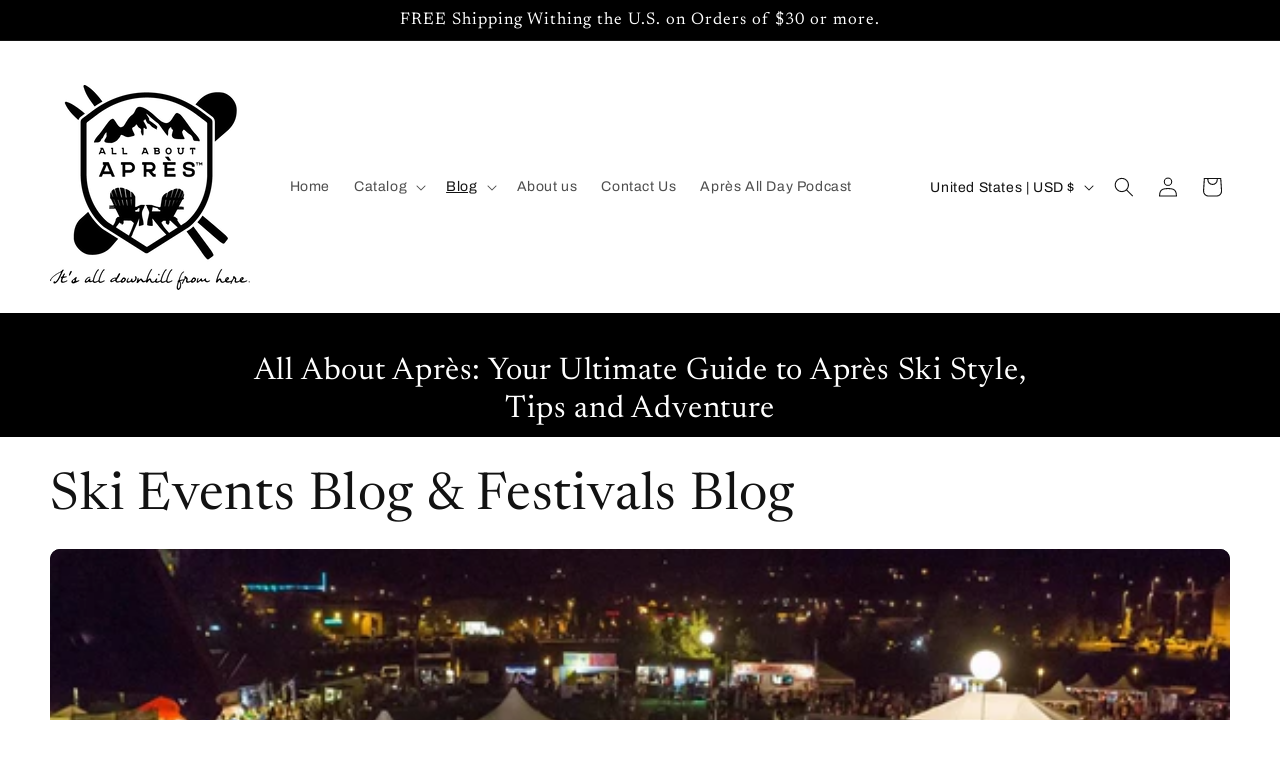

--- FILE ---
content_type: text/css
request_url: https://cdn.shopify.com/extensions/0199c427-df3e-7dbf-8171-b4fecbfad766/popup-11/assets/popup-embedded-form.css
body_size: -342
content:
.__seguno-popup-embedded-form {
	background-color: rgb(var(--color-background));
}
